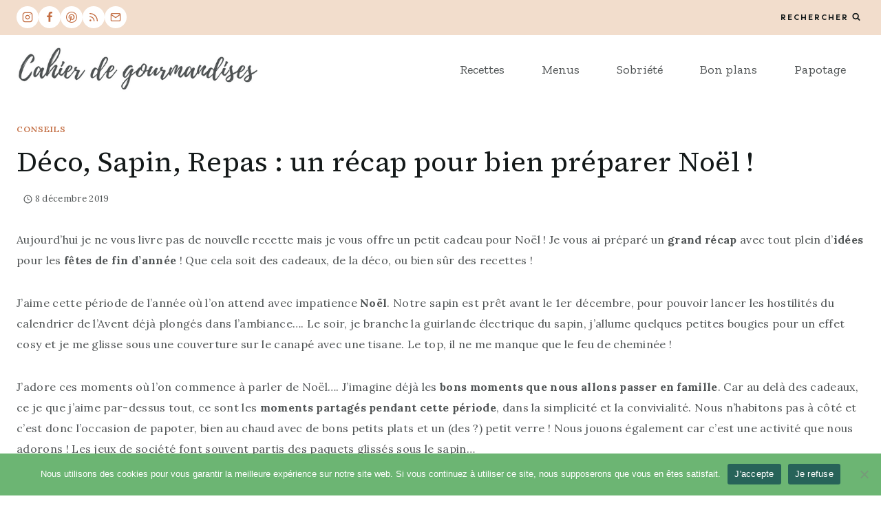

--- FILE ---
content_type: text/html; charset=utf-8
request_url: https://www.google.com/recaptcha/api2/aframe
body_size: 268
content:
<!DOCTYPE HTML><html><head><meta http-equiv="content-type" content="text/html; charset=UTF-8"></head><body><script nonce="FcmIj2wBGVQx2e-PtJA89Q">/** Anti-fraud and anti-abuse applications only. See google.com/recaptcha */ try{var clients={'sodar':'https://pagead2.googlesyndication.com/pagead/sodar?'};window.addEventListener("message",function(a){try{if(a.source===window.parent){var b=JSON.parse(a.data);var c=clients[b['id']];if(c){var d=document.createElement('img');d.src=c+b['params']+'&rc='+(localStorage.getItem("rc::a")?sessionStorage.getItem("rc::b"):"");window.document.body.appendChild(d);sessionStorage.setItem("rc::e",parseInt(sessionStorage.getItem("rc::e")||0)+1);localStorage.setItem("rc::h",'1769921397623');}}}catch(b){}});window.parent.postMessage("_grecaptcha_ready", "*");}catch(b){}</script></body></html>